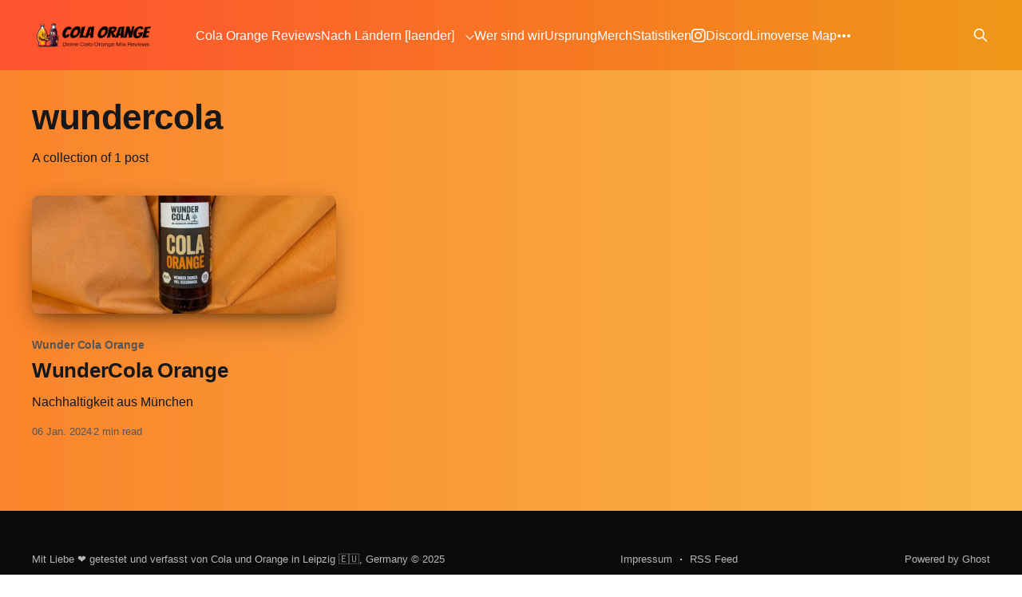

--- FILE ---
content_type: text/html; charset=utf-8
request_url: https://colaorange.de/tag/wundercola/
body_size: 5119
content:
<!DOCTYPE html>
<html lang="de">
<head>

    <title>wundercola - ColaOrange</title>
    <meta charset="utf-8" />
    <meta http-equiv="X-UA-Compatible" content="IE=edge" />
    <meta name="HandheldFriendly" content="True" />
    <meta name="viewport" content="width=device-width, initial-scale=1.0" />
    
    <link rel="preload" as="style" href="/assets/built/screen.css?v=a490457b61" />
    <link rel="preload" as="script" href="/assets/built/casper.js?v=a490457b61" />

    <link rel="stylesheet" type="text/css" href="/assets/built/screen.css?v=a490457b61" />

    <link rel="icon" href="https://colaorange.de/content/images/size/w256h256/2023/11/sticker-blank-1.png" type="image/png">
    <link rel="canonical" href="https://colaorange.de/tag/wundercola/">
    <meta name="referrer" content="no-referrer-when-downgrade">
    
    <meta property="og:site_name" content="ColaOrange">
    <meta property="og:type" content="website">
    <meta property="og:title" content="wundercola - ColaOrange">
    <meta property="og:url" content="https://colaorange.de/tag/wundercola/">
    <meta property="og:image" content="https://colaorange.de/content/images/2023/11/banner-no-edge.png">
    <meta name="twitter:card" content="summary_large_image">
    <meta name="twitter:title" content="wundercola - ColaOrange">
    <meta name="twitter:url" content="https://colaorange.de/tag/wundercola/">
    <meta name="twitter:image" content="https://colaorange.de/content/images/2023/11/banner-no-edge.png">
    <meta property="og:image:width" content="1200">
    <meta property="og:image:height" content="252">
    
    <script type="application/ld+json">
{
    "@context": "https://schema.org",
    "@type": "Series",
    "publisher": {
        "@type": "Organization",
        "name": "ColaOrange",
        "url": "https://colaorange.de/",
        "logo": {
            "@type": "ImageObject",
            "url": "https://colaorange.de/content/images/2024/01/logo2024-new-noring-2.png"
        }
    },
    "url": "https://colaorange.de/tag/wundercola/",
    "name": "wundercola",
    "mainEntityOfPage": "https://colaorange.de/tag/wundercola/"
}
    </script>

    <meta name="generator" content="Ghost 6.9">
    <link rel="alternate" type="application/rss+xml" title="ColaOrange" href="https://colaorange.de/rss/">
    
    <script defer src="https://cdn.jsdelivr.net/ghost/sodo-search@~1.8/umd/sodo-search.min.js" data-key="e8694646a9c9ac16c237bc1ba2" data-styles="https://cdn.jsdelivr.net/ghost/sodo-search@~1.8/umd/main.css" data-sodo-search="https://colaorange.de/" data-locale="de" crossorigin="anonymous"></script>
    
    <link href="https://colaorange.de/webmentions/receive/" rel="webmention">
    <script defer src="/public/cards.min.js?v=a490457b61"></script><style>:root {--ghost-accent-color: #FD5A2C;}</style>
    <link rel="stylesheet" type="text/css" href="/public/cards.min.css?v=a490457b61">
    <link rel="stylesheet" href="https://cdnjs.cloudflare.com/ajax/libs/font-awesome/6.5.1/css/brands.min.css" integrity="sha512-8RxmFOVaKQe/xtg6lbscU9DU0IRhURWEuiI0tXevv+lXbAHfkpamD4VKFQRto9WgfOJDwOZ74c/s9Yesv3VvIQ==" crossorigin="anonymous" referrerpolicy="no-referrer" />
<style>
    .gh-head-menu .nav-instagram a {
        font-size: 0 !important;
    }

    .gh-head-menu .nav-instagram a::before {
        font-family: "Font Awesome 6 Brands";
        display: inline-block;
        font-size: 20px;
        font-style: normal;
        font-weight: normal;
        font-variant: normal;
        text-rendering: auto;
        -webkit-font-smoothing: antialiased;
    }

    .gh-head-menu .nav-instagram a::before {content: "\f16d"}

    .gh-head-menu .nav-rss a {
        font-size: 0 !important;
    }

    .gh-head-menu .nav-rss a::before {
        font-family: "Font Awesome 6 Brands";
        display: inline-block;
        font-size: 20px;
        font-style: normal;
        font-weight: normal;
        font-variant: normal;
        text-rendering: auto;
        -webkit-font-smoothing: antialiased;
    }

    .gh-head-menu .nav-rss a::before {content: "\f09e"}
</style>


<script async src="https://mon.colaorange.de/script.js" data-website-id="ac2eb9c0-4441-4873-b4ba-46904702a9d2"></script>
<style>
body {
    background: linear-gradient(to right, #fa842b, #f8b84c);
}

@media (prefers-color-scheme: dark) {
  html.auto-color body {
    background: linear-gradient(to right, #FF512F, #333);
  }
  html.auto-color body:not(.has-cover) .gh-head {
    background: linear-gradient(to right, #FF512F, #333);
    }
}

@media (prefers-color-scheme: dark) {
  html.auto-color .article-excerpt {
    color: #fff;
  }
}

hr {
  border-top-color: #555;
}
  
.article-tag a {
  color: #555;
}

.post-card-tags {
  color: #555;
}

.post-card-meta {
  color: #555;
}
  
.article-byline-meta {
  color: #555;
}

.has-cover:not(.home-template) .gh-head {
  background: linear-gradient(to right, #FF512F, #F09819);;
}

.gh-canvas .article-image img {
 border-radius: 8px; 
 box-shadow: 0 16px 38px -12px rgba(0,0,0,0.46), 0 4px 25px 0 rgba(0,0,0,0.12), 0 8px 10px -5px rgba(0,0,0,0.2); 
}  
.post-card-image {
 border-radius: 8px; 
 box-shadow: 0 16px 38px -12px rgba(0,0,0,0.46), 0 4px 25px 0 rgba(0,0,0,0.12), 0 8px 10px -5px rgba(0,0,0,0.2); 
}
.post-card-image-link {
 border-radius: 8px; 
 box-shadow: 0 16px 38px -12px rgba(0,0,0,0.46), 0 4px 25px 0 rgba(0,0,0,0.12), 0 8px 10px -5px rgba(0,0,0,0.2); 
}
/* For Dropdown Menus */    
li.menu-item-has-children {
    position: relative;
    padding-right: 25px!important;
    display: inline;
}
    
li.menu-item-has-children:hover ul.ghost-submenu {
    visibility: visible!important;
    opacity: 1!important;
    top: 50px!important;
}

.menu-item-has-children svg {
    position: absolute;
    right: 0px;
    top: 60%;
    transform: translate(-0%, -50%) scale(1.1);
}

ul.ghost-submenu li {
    list-style: none;
    white-space: nowrap;
}

ul.ghost-submenu {
    border-radius: 5px;
    position: absolute;
    visibility: hidden;
    z-index: 1;
    opacity: 0;
    top: 30px;
    transition: 0.3s;
    box-shadow: 0 1px 5px 0 rgb(0 0 0 / 14%);
    max-width: unset !important;
    
    /* Edit below to adjust Dropdown Menu positioning and color */
    left: 0;
    margin-top: -15px;
    padding: 5px 20px 10px 10px;
    background: linear-gradient(to right, #fa842b, #f8b84c);
    color: #fff;
}
.gh-dropdown {
    background: linear-gradient(to right, #fa842b, #f8b84c);
    color: #fff;
}
.kg-product-card-container {
  background: linear-gradient(to right, #131212ff, #585856ff);
  color: #fff;
}
</style>

</head>
<body class="tag-template tag-wundercola is-head-left-logo has-sans-body has-cover">
<div class="viewport">

    <header id="gh-head" class="gh-head outer">
        <div class="gh-head-inner inner">
            <div class="gh-head-brand">
                <a class="gh-head-logo" href="https://colaorange.de">
                        <img src="https://colaorange.de/content/images/2024/01/logo2024-new-noring-2.png" alt="ColaOrange">
                </a>
                <button class="gh-search gh-icon-btn" aria-label="Search this site" data-ghost-search><svg xmlns="http://www.w3.org/2000/svg" fill="none" viewBox="0 0 24 24" stroke="currentColor" stroke-width="2" width="20" height="20"><path stroke-linecap="round" stroke-linejoin="round" d="M21 21l-6-6m2-5a7 7 0 11-14 0 7 7 0 0114 0z"></path></svg></button>
                <button class="gh-burger" aria-label="Main Menu"></button>
            </div>

            <nav class="gh-head-menu">
                <ul class="nav">
    <li class="nav-cola-orange-reviews"><a href="https://colaorange.de">Cola Orange Reviews</a></li>
    <li class="nav-nach-landern-laender"><a href="https://colaorange.de/">Nach Ländern [laender]</a></li>
    <li class="nav-wer-sind-wir"><a href="https://colaorange.de/about/">Wer sind wir</a></li>
    <li class="nav-ursprung"><a href="https://colaorange.de/geschichte/">Ursprung</a></li>
    <li class="nav-merch"><a href="https://www.getshirts.de/index.php?page=shop&id=colaorange">Merch</a></li>
    <li class="nav-statistiken"><a href="https://limokosmos.de/">Statistiken</a></li>
    <li class="nav-instagram"><a href="https://www.instagram.com/colaorange_de/">Instagram</a></li>
    <li class="nav-discord"><a href="https://discord.gg/R5KSG3R5">Discord</a></li>
    <li class="nav-limoverse-map"><a href="https://colaorange.de/limoverse/">Limoverse Map</a></li>
    <li class="nav-mix-musik"><a href="https://colaorange.de/playlist-colaorange/">Mix Musik</a></li>
    <li class="nav-friedhof"><a href="https://colaorange.de/cola-orange-friedhof/">Friedhof</a></li>
    <li class="nav-sterne"><a href="https://colaorange.de/bewertung/">Sterne</a></li>
    <li class="nav-kontakt"><a href="https://colaorange.de/kontakt/">Kontakt</a></li>
    <li class="nav-baden-wurttemberg-bawue"><a href="https://colaorange.de/tag/baden-wuerttemberg/">Baden-Württemberg [bawue]</a></li>
    <li class="nav-bayern-bawue"><a href="https://colaorange.de/tag/bayern/">Bayern [bawue]</a></li>
    <li class="nav-brandenburg-bawue"><a href="https://colaorange.de/tag/brandenburg/">Brandenburg [bawue]</a></li>
    <li class="nav-hamburg-bawue"><a href="https://colaorange.de/tag/hamburg/">Hamburg [bawue]</a></li>
    <li class="nav-niedersachsen-bawue"><a href="https://colaorange.de/tag/niedersachsen/">Niedersachsen [bawue]</a></li>
    <li class="nav-nordrhein-westfalen-bawue"><a href="https://colaorange.de/tag/nordrhein-westfalen/">Nordrhein-Westfalen [bawue]</a></li>
    <li class="nav-rheinland-pfalz-bawue"><a href="https://colaorange.de/tag/rheinland-pfalz/">Rheinland-Pfalz [bawue]</a></li>
    <li class="nav-sachsen-bawue"><a href="https://colaorange.de/tag/sachsen/">Sachsen [bawue]</a></li>
    <li class="nav-schleswig-holstein-bawue"><a href="https://colaorange.de/tag/schleswig-holstein/">Schleswig-Holstein [bawue]</a></li>
    <li class="nav-thuringen-bawue"><a href="https://colaorange.de/tag/thueringen/">Thüringen [bawue]</a></li>
</ul>

            </nav>

            <div class="gh-head-actions">
                        <button class="gh-search gh-icon-btn" aria-label="Search this site" data-ghost-search><svg xmlns="http://www.w3.org/2000/svg" fill="none" viewBox="0 0 24 24" stroke="currentColor" stroke-width="2" width="20" height="20"><path stroke-linecap="round" stroke-linejoin="round" d="M21 21l-6-6m2-5a7 7 0 11-14 0 7 7 0 0114 0z"></path></svg></button>
            </div>
        </div>
    </header>

    <div class="site-content">
        
<main id="site-main" class="site-main outer">
<div class="inner posts">
    <div class="post-feed">

        <section class="post-card post-card-large">


            <div class="post-card-content">
            <div class="post-card-content-link">
                <header class="post-card-header">
                    <h2 class="post-card-title">wundercola</h2>
                </header>
                <div class="post-card-excerpt">
                        A collection of 1 post
                </div>
            </div>
            </div>

        </section>

            
<article class="post-card post tag-wunder-cola-orange tag-wundercolaorange tag-wundercola tag-bewertung tag-cola tag-colamix tag-colaorange tag-fazit tag-orange tag-orangecola tag-orangemix tag-review tag-sorte tag-test tag-verkostung tag-wunderlimo tag-bio tag-bayern keep-ratio">

    <a class="post-card-image-link" href="/wundercola-orange/">

        <img class="post-card-image"
            srcset="/content/images/size/w300/2024/01/wundercolaorange.webp 300w,
                    /content/images/size/w600/2024/01/wundercolaorange.webp 600w,
                    /content/images/size/w1000/2024/01/wundercolaorange.webp 1000w,
                    /content/images/size/w2000/2024/01/wundercolaorange.webp 2000w"
            sizes="(max-width: 1000px) 400px, 800px"
            src="/content/images/size/w600/2024/01/wundercolaorange.webp"
            alt="WunderCola Orange"
            loading="lazy"
        />


    </a>

    <div class="post-card-content">

        <a class="post-card-content-link" href="/wundercola-orange/">
            <header class="post-card-header">
                <div class="post-card-tags">
                        <span class="post-card-primary-tag">Wunder Cola Orange</span>
                </div>
                <h2 class="post-card-title">
                    WunderCola Orange
                </h2>
            </header>
                <div class="post-card-excerpt">Nachhaltigkeit aus München</div>
        </a>

        <footer class="post-card-meta">
            <time class="post-card-meta-date" datetime="2024-01-06">06 Jan. 2024</time>
                <span class="post-card-meta-length">2 min read</span>
        </footer>

    </div>

</article>

    </div>

    <nav class="pagination">
    <span class="page-number">Page 1 of 1</span>
</nav>

    
</div>
</main>

    </div>

    <footer class="site-footer outer">
        <div class="inner">
            <section class="copyright"><a href="https://colaorange.de">ColaOrange</a> &copy; 2026</section>
            <nav class="site-footer-nav">
                <ul class="nav">
    <li class="nav-impressum"><a href="https://colaorange.de/impressum/">Impressum</a></li>
    <li class="nav-rss-feed"><a href="https://colaorange.de/rss/">RSS Feed</a></li>
</ul>

            </nav>
            <div class="gh-powered-by"><a href="https://ghost.org/" target="_blank" rel="noopener">Powered by Ghost</a></div>
        </div>
    </footer>

</div>


<script
    src="https://code.jquery.com/jquery-3.5.1.min.js"
    integrity="sha256-9/aliU8dGd2tb6OSsuzixeV4y/faTqgFtohetphbbj0="
    crossorigin="anonymous">
</script>
<script src="/assets/built/casper.js?v=a490457b61"></script>
<script>
$(document).ready(function () {
    // Mobile Menu Trigger
    $('.gh-burger').click(function () {
        $('body').toggleClass('gh-head-open');
    });
    // FitVids - Makes video embeds responsive
    $(".gh-content").fitVids();
});
</script>

<script>
const coright = document.querySelector('.copyright')  
coright.textContent = "Mit Liebe ❤️ getestet und verfasst von Cola und Orange in Leipzig 🇪🇺, Germany © 2025";

// For Dropdown Menu
(function($) {
    "use strict";
    function ghost_dropdown(options) {
       let defultOptions = {
            targetElement: "ul li",
            hasChildrenClasses: "menu-item-has-children",
            hasChildrenIcon: "<svg xmlns='http://www.w3.org/2000/svg' width='11' height='7' fill='currentColor' class='bi bi-caret-down' viewBox='0 0 11 7'><path d='M5.4999 6.20003L0.649902 1.35003L1.3499 0.650024L5.4999 4.80002L9.6499 0.650024L10.3499 1.35003L5.4999 6.20003Z'/></svg>",
            hasChildDetectText: "[laender]",
            submenuUlClasses: "ghost-submenu",
            subitemDetectText: "[bawue]",
            subitemLiClasses: "subitem"
        }
        options = {
            ...defultOptions,
            ...options
        }
        console.log(options);
        // Target Element
        let targetElement = options.targetElement;
        //Default value 
        let hasChildrenClasses = options.hasChildrenClasses;
        let hasChildrenIcon = options.hasChildrenIcon;
        let hasChildDetectText = options.hasChildDetectText;
        let submenuUlClasses = options.submenuUlClasses;
        let subitemDetectText = options.subitemDetectText;
        let subitemLiClasses = options.subitemLiClasses;
        // Declare neccesary variable
        let parentEl = $(targetElement);
        let childEL = $(targetElement);
        let parentLen = 0;
        let domArrayElement = [];
        let indexPush = [];
        let elIndex = 0;
        let parentIndex = [];
        $(`${targetElement}`).parent().addClass('ghost-dropdown-menu');
        // Find Dropdown parent element
        parentEl.each(function(index, element) {
            if ($(this).text().indexOf(hasChildDetectText) >= 0) {
                parentIndex.push(index); // Make dropdown parent array index
                parentLen++;
                $(this).push(element);
                $(this).addClass(hasChildrenClasses); // Add class in dropdown element
                $(this).append(`<ul class='${submenuUlClasses}'></ul>`); // Append submenu element
                $(targetElement).css("opacity", "1");
            }
        });
        $(`.${hasChildrenClasses}`).append(hasChildrenIcon);
        // Using loop to reach dropdown parent element
        for (let i = 0; i < parentLen; i++) {
            elIndex = 0 // Initial element value
            // Find subitem element
            childEL.each(function(index, element) {
                let subitem = $(this).text().includes(subitemDetectText); // Find subitem element
                if (subitem) {
                    if (elIndex >= parentIndex[i + 1]) { // Each loop will be break
                        return false; //Stoped each loop 
                    }
                    if (elIndex <= parentIndex[i + 1] || elIndex >= parentIndex[parentIndex.length - 1]) {
                        if (!indexPush.includes(index)) { //Check if not index already insert 
                            $(this).addClass(subitemLiClasses); // Add class in subitem element
                            let st = $(this).children().text(); // Find subitem inner text
                            $(this).children().text(st.replaceAll(subitemDetectText, "")); // Replace subitem inner text
                            domArrayElement.push(element); // Incert subitem element in dom array
                            indexPush.push(index); // incert subitem index in indexPush array
                        }
                    }
                }
                elIndex++; // increase element index value
            });
            $(`.${hasChildrenClasses} ul.${submenuUlClasses}:eq(${i})`).append(domArrayElement); // Append related subitem dom element into submenu 
            // console.log(domArrayElement);
            domArrayElement = []; // Make dom array element empty. 
        }
        const hasChildEl = $(`.${hasChildrenClasses}`);
        hasChildEl.each(function() {
            if ($(this).find("> a:first").text().includes(hasChildDetectText)) {
                console.log($(this).find("> a").text());
                let hasChildText = $(this).find("> a:first").text(); // Find has child inner text
                $(this).find("> a:first").text(hasChildText.replaceAll(hasChildDetectText, ""));
            }
        });
    }
    $(document).ready(function() {
        ghost_dropdown();
    });
}(jQuery));
</script>

</body>
</html>
